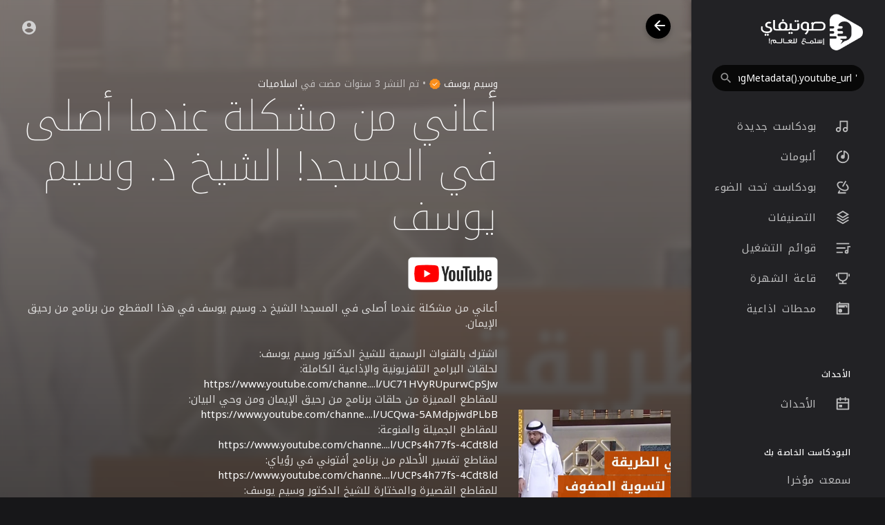

--- FILE ---
content_type: text/html; charset=utf-8
request_url: https://www.google.com/recaptcha/api2/anchor?ar=1&k=6LeK8eMUAAAAAB9vvlQPn6DQTrKtPUIgfuB4Dkpa&co=aHR0cHM6Ly9zYXd0aWZ5LmNvbTo0NDM.&hl=en&v=PoyoqOPhxBO7pBk68S4YbpHZ&size=normal&anchor-ms=20000&execute-ms=30000&cb=h3mg89x4a39g
body_size: 49395
content:
<!DOCTYPE HTML><html dir="ltr" lang="en"><head><meta http-equiv="Content-Type" content="text/html; charset=UTF-8">
<meta http-equiv="X-UA-Compatible" content="IE=edge">
<title>reCAPTCHA</title>
<style type="text/css">
/* cyrillic-ext */
@font-face {
  font-family: 'Roboto';
  font-style: normal;
  font-weight: 400;
  font-stretch: 100%;
  src: url(//fonts.gstatic.com/s/roboto/v48/KFO7CnqEu92Fr1ME7kSn66aGLdTylUAMa3GUBHMdazTgWw.woff2) format('woff2');
  unicode-range: U+0460-052F, U+1C80-1C8A, U+20B4, U+2DE0-2DFF, U+A640-A69F, U+FE2E-FE2F;
}
/* cyrillic */
@font-face {
  font-family: 'Roboto';
  font-style: normal;
  font-weight: 400;
  font-stretch: 100%;
  src: url(//fonts.gstatic.com/s/roboto/v48/KFO7CnqEu92Fr1ME7kSn66aGLdTylUAMa3iUBHMdazTgWw.woff2) format('woff2');
  unicode-range: U+0301, U+0400-045F, U+0490-0491, U+04B0-04B1, U+2116;
}
/* greek-ext */
@font-face {
  font-family: 'Roboto';
  font-style: normal;
  font-weight: 400;
  font-stretch: 100%;
  src: url(//fonts.gstatic.com/s/roboto/v48/KFO7CnqEu92Fr1ME7kSn66aGLdTylUAMa3CUBHMdazTgWw.woff2) format('woff2');
  unicode-range: U+1F00-1FFF;
}
/* greek */
@font-face {
  font-family: 'Roboto';
  font-style: normal;
  font-weight: 400;
  font-stretch: 100%;
  src: url(//fonts.gstatic.com/s/roboto/v48/KFO7CnqEu92Fr1ME7kSn66aGLdTylUAMa3-UBHMdazTgWw.woff2) format('woff2');
  unicode-range: U+0370-0377, U+037A-037F, U+0384-038A, U+038C, U+038E-03A1, U+03A3-03FF;
}
/* math */
@font-face {
  font-family: 'Roboto';
  font-style: normal;
  font-weight: 400;
  font-stretch: 100%;
  src: url(//fonts.gstatic.com/s/roboto/v48/KFO7CnqEu92Fr1ME7kSn66aGLdTylUAMawCUBHMdazTgWw.woff2) format('woff2');
  unicode-range: U+0302-0303, U+0305, U+0307-0308, U+0310, U+0312, U+0315, U+031A, U+0326-0327, U+032C, U+032F-0330, U+0332-0333, U+0338, U+033A, U+0346, U+034D, U+0391-03A1, U+03A3-03A9, U+03B1-03C9, U+03D1, U+03D5-03D6, U+03F0-03F1, U+03F4-03F5, U+2016-2017, U+2034-2038, U+203C, U+2040, U+2043, U+2047, U+2050, U+2057, U+205F, U+2070-2071, U+2074-208E, U+2090-209C, U+20D0-20DC, U+20E1, U+20E5-20EF, U+2100-2112, U+2114-2115, U+2117-2121, U+2123-214F, U+2190, U+2192, U+2194-21AE, U+21B0-21E5, U+21F1-21F2, U+21F4-2211, U+2213-2214, U+2216-22FF, U+2308-230B, U+2310, U+2319, U+231C-2321, U+2336-237A, U+237C, U+2395, U+239B-23B7, U+23D0, U+23DC-23E1, U+2474-2475, U+25AF, U+25B3, U+25B7, U+25BD, U+25C1, U+25CA, U+25CC, U+25FB, U+266D-266F, U+27C0-27FF, U+2900-2AFF, U+2B0E-2B11, U+2B30-2B4C, U+2BFE, U+3030, U+FF5B, U+FF5D, U+1D400-1D7FF, U+1EE00-1EEFF;
}
/* symbols */
@font-face {
  font-family: 'Roboto';
  font-style: normal;
  font-weight: 400;
  font-stretch: 100%;
  src: url(//fonts.gstatic.com/s/roboto/v48/KFO7CnqEu92Fr1ME7kSn66aGLdTylUAMaxKUBHMdazTgWw.woff2) format('woff2');
  unicode-range: U+0001-000C, U+000E-001F, U+007F-009F, U+20DD-20E0, U+20E2-20E4, U+2150-218F, U+2190, U+2192, U+2194-2199, U+21AF, U+21E6-21F0, U+21F3, U+2218-2219, U+2299, U+22C4-22C6, U+2300-243F, U+2440-244A, U+2460-24FF, U+25A0-27BF, U+2800-28FF, U+2921-2922, U+2981, U+29BF, U+29EB, U+2B00-2BFF, U+4DC0-4DFF, U+FFF9-FFFB, U+10140-1018E, U+10190-1019C, U+101A0, U+101D0-101FD, U+102E0-102FB, U+10E60-10E7E, U+1D2C0-1D2D3, U+1D2E0-1D37F, U+1F000-1F0FF, U+1F100-1F1AD, U+1F1E6-1F1FF, U+1F30D-1F30F, U+1F315, U+1F31C, U+1F31E, U+1F320-1F32C, U+1F336, U+1F378, U+1F37D, U+1F382, U+1F393-1F39F, U+1F3A7-1F3A8, U+1F3AC-1F3AF, U+1F3C2, U+1F3C4-1F3C6, U+1F3CA-1F3CE, U+1F3D4-1F3E0, U+1F3ED, U+1F3F1-1F3F3, U+1F3F5-1F3F7, U+1F408, U+1F415, U+1F41F, U+1F426, U+1F43F, U+1F441-1F442, U+1F444, U+1F446-1F449, U+1F44C-1F44E, U+1F453, U+1F46A, U+1F47D, U+1F4A3, U+1F4B0, U+1F4B3, U+1F4B9, U+1F4BB, U+1F4BF, U+1F4C8-1F4CB, U+1F4D6, U+1F4DA, U+1F4DF, U+1F4E3-1F4E6, U+1F4EA-1F4ED, U+1F4F7, U+1F4F9-1F4FB, U+1F4FD-1F4FE, U+1F503, U+1F507-1F50B, U+1F50D, U+1F512-1F513, U+1F53E-1F54A, U+1F54F-1F5FA, U+1F610, U+1F650-1F67F, U+1F687, U+1F68D, U+1F691, U+1F694, U+1F698, U+1F6AD, U+1F6B2, U+1F6B9-1F6BA, U+1F6BC, U+1F6C6-1F6CF, U+1F6D3-1F6D7, U+1F6E0-1F6EA, U+1F6F0-1F6F3, U+1F6F7-1F6FC, U+1F700-1F7FF, U+1F800-1F80B, U+1F810-1F847, U+1F850-1F859, U+1F860-1F887, U+1F890-1F8AD, U+1F8B0-1F8BB, U+1F8C0-1F8C1, U+1F900-1F90B, U+1F93B, U+1F946, U+1F984, U+1F996, U+1F9E9, U+1FA00-1FA6F, U+1FA70-1FA7C, U+1FA80-1FA89, U+1FA8F-1FAC6, U+1FACE-1FADC, U+1FADF-1FAE9, U+1FAF0-1FAF8, U+1FB00-1FBFF;
}
/* vietnamese */
@font-face {
  font-family: 'Roboto';
  font-style: normal;
  font-weight: 400;
  font-stretch: 100%;
  src: url(//fonts.gstatic.com/s/roboto/v48/KFO7CnqEu92Fr1ME7kSn66aGLdTylUAMa3OUBHMdazTgWw.woff2) format('woff2');
  unicode-range: U+0102-0103, U+0110-0111, U+0128-0129, U+0168-0169, U+01A0-01A1, U+01AF-01B0, U+0300-0301, U+0303-0304, U+0308-0309, U+0323, U+0329, U+1EA0-1EF9, U+20AB;
}
/* latin-ext */
@font-face {
  font-family: 'Roboto';
  font-style: normal;
  font-weight: 400;
  font-stretch: 100%;
  src: url(//fonts.gstatic.com/s/roboto/v48/KFO7CnqEu92Fr1ME7kSn66aGLdTylUAMa3KUBHMdazTgWw.woff2) format('woff2');
  unicode-range: U+0100-02BA, U+02BD-02C5, U+02C7-02CC, U+02CE-02D7, U+02DD-02FF, U+0304, U+0308, U+0329, U+1D00-1DBF, U+1E00-1E9F, U+1EF2-1EFF, U+2020, U+20A0-20AB, U+20AD-20C0, U+2113, U+2C60-2C7F, U+A720-A7FF;
}
/* latin */
@font-face {
  font-family: 'Roboto';
  font-style: normal;
  font-weight: 400;
  font-stretch: 100%;
  src: url(//fonts.gstatic.com/s/roboto/v48/KFO7CnqEu92Fr1ME7kSn66aGLdTylUAMa3yUBHMdazQ.woff2) format('woff2');
  unicode-range: U+0000-00FF, U+0131, U+0152-0153, U+02BB-02BC, U+02C6, U+02DA, U+02DC, U+0304, U+0308, U+0329, U+2000-206F, U+20AC, U+2122, U+2191, U+2193, U+2212, U+2215, U+FEFF, U+FFFD;
}
/* cyrillic-ext */
@font-face {
  font-family: 'Roboto';
  font-style: normal;
  font-weight: 500;
  font-stretch: 100%;
  src: url(//fonts.gstatic.com/s/roboto/v48/KFO7CnqEu92Fr1ME7kSn66aGLdTylUAMa3GUBHMdazTgWw.woff2) format('woff2');
  unicode-range: U+0460-052F, U+1C80-1C8A, U+20B4, U+2DE0-2DFF, U+A640-A69F, U+FE2E-FE2F;
}
/* cyrillic */
@font-face {
  font-family: 'Roboto';
  font-style: normal;
  font-weight: 500;
  font-stretch: 100%;
  src: url(//fonts.gstatic.com/s/roboto/v48/KFO7CnqEu92Fr1ME7kSn66aGLdTylUAMa3iUBHMdazTgWw.woff2) format('woff2');
  unicode-range: U+0301, U+0400-045F, U+0490-0491, U+04B0-04B1, U+2116;
}
/* greek-ext */
@font-face {
  font-family: 'Roboto';
  font-style: normal;
  font-weight: 500;
  font-stretch: 100%;
  src: url(//fonts.gstatic.com/s/roboto/v48/KFO7CnqEu92Fr1ME7kSn66aGLdTylUAMa3CUBHMdazTgWw.woff2) format('woff2');
  unicode-range: U+1F00-1FFF;
}
/* greek */
@font-face {
  font-family: 'Roboto';
  font-style: normal;
  font-weight: 500;
  font-stretch: 100%;
  src: url(//fonts.gstatic.com/s/roboto/v48/KFO7CnqEu92Fr1ME7kSn66aGLdTylUAMa3-UBHMdazTgWw.woff2) format('woff2');
  unicode-range: U+0370-0377, U+037A-037F, U+0384-038A, U+038C, U+038E-03A1, U+03A3-03FF;
}
/* math */
@font-face {
  font-family: 'Roboto';
  font-style: normal;
  font-weight: 500;
  font-stretch: 100%;
  src: url(//fonts.gstatic.com/s/roboto/v48/KFO7CnqEu92Fr1ME7kSn66aGLdTylUAMawCUBHMdazTgWw.woff2) format('woff2');
  unicode-range: U+0302-0303, U+0305, U+0307-0308, U+0310, U+0312, U+0315, U+031A, U+0326-0327, U+032C, U+032F-0330, U+0332-0333, U+0338, U+033A, U+0346, U+034D, U+0391-03A1, U+03A3-03A9, U+03B1-03C9, U+03D1, U+03D5-03D6, U+03F0-03F1, U+03F4-03F5, U+2016-2017, U+2034-2038, U+203C, U+2040, U+2043, U+2047, U+2050, U+2057, U+205F, U+2070-2071, U+2074-208E, U+2090-209C, U+20D0-20DC, U+20E1, U+20E5-20EF, U+2100-2112, U+2114-2115, U+2117-2121, U+2123-214F, U+2190, U+2192, U+2194-21AE, U+21B0-21E5, U+21F1-21F2, U+21F4-2211, U+2213-2214, U+2216-22FF, U+2308-230B, U+2310, U+2319, U+231C-2321, U+2336-237A, U+237C, U+2395, U+239B-23B7, U+23D0, U+23DC-23E1, U+2474-2475, U+25AF, U+25B3, U+25B7, U+25BD, U+25C1, U+25CA, U+25CC, U+25FB, U+266D-266F, U+27C0-27FF, U+2900-2AFF, U+2B0E-2B11, U+2B30-2B4C, U+2BFE, U+3030, U+FF5B, U+FF5D, U+1D400-1D7FF, U+1EE00-1EEFF;
}
/* symbols */
@font-face {
  font-family: 'Roboto';
  font-style: normal;
  font-weight: 500;
  font-stretch: 100%;
  src: url(//fonts.gstatic.com/s/roboto/v48/KFO7CnqEu92Fr1ME7kSn66aGLdTylUAMaxKUBHMdazTgWw.woff2) format('woff2');
  unicode-range: U+0001-000C, U+000E-001F, U+007F-009F, U+20DD-20E0, U+20E2-20E4, U+2150-218F, U+2190, U+2192, U+2194-2199, U+21AF, U+21E6-21F0, U+21F3, U+2218-2219, U+2299, U+22C4-22C6, U+2300-243F, U+2440-244A, U+2460-24FF, U+25A0-27BF, U+2800-28FF, U+2921-2922, U+2981, U+29BF, U+29EB, U+2B00-2BFF, U+4DC0-4DFF, U+FFF9-FFFB, U+10140-1018E, U+10190-1019C, U+101A0, U+101D0-101FD, U+102E0-102FB, U+10E60-10E7E, U+1D2C0-1D2D3, U+1D2E0-1D37F, U+1F000-1F0FF, U+1F100-1F1AD, U+1F1E6-1F1FF, U+1F30D-1F30F, U+1F315, U+1F31C, U+1F31E, U+1F320-1F32C, U+1F336, U+1F378, U+1F37D, U+1F382, U+1F393-1F39F, U+1F3A7-1F3A8, U+1F3AC-1F3AF, U+1F3C2, U+1F3C4-1F3C6, U+1F3CA-1F3CE, U+1F3D4-1F3E0, U+1F3ED, U+1F3F1-1F3F3, U+1F3F5-1F3F7, U+1F408, U+1F415, U+1F41F, U+1F426, U+1F43F, U+1F441-1F442, U+1F444, U+1F446-1F449, U+1F44C-1F44E, U+1F453, U+1F46A, U+1F47D, U+1F4A3, U+1F4B0, U+1F4B3, U+1F4B9, U+1F4BB, U+1F4BF, U+1F4C8-1F4CB, U+1F4D6, U+1F4DA, U+1F4DF, U+1F4E3-1F4E6, U+1F4EA-1F4ED, U+1F4F7, U+1F4F9-1F4FB, U+1F4FD-1F4FE, U+1F503, U+1F507-1F50B, U+1F50D, U+1F512-1F513, U+1F53E-1F54A, U+1F54F-1F5FA, U+1F610, U+1F650-1F67F, U+1F687, U+1F68D, U+1F691, U+1F694, U+1F698, U+1F6AD, U+1F6B2, U+1F6B9-1F6BA, U+1F6BC, U+1F6C6-1F6CF, U+1F6D3-1F6D7, U+1F6E0-1F6EA, U+1F6F0-1F6F3, U+1F6F7-1F6FC, U+1F700-1F7FF, U+1F800-1F80B, U+1F810-1F847, U+1F850-1F859, U+1F860-1F887, U+1F890-1F8AD, U+1F8B0-1F8BB, U+1F8C0-1F8C1, U+1F900-1F90B, U+1F93B, U+1F946, U+1F984, U+1F996, U+1F9E9, U+1FA00-1FA6F, U+1FA70-1FA7C, U+1FA80-1FA89, U+1FA8F-1FAC6, U+1FACE-1FADC, U+1FADF-1FAE9, U+1FAF0-1FAF8, U+1FB00-1FBFF;
}
/* vietnamese */
@font-face {
  font-family: 'Roboto';
  font-style: normal;
  font-weight: 500;
  font-stretch: 100%;
  src: url(//fonts.gstatic.com/s/roboto/v48/KFO7CnqEu92Fr1ME7kSn66aGLdTylUAMa3OUBHMdazTgWw.woff2) format('woff2');
  unicode-range: U+0102-0103, U+0110-0111, U+0128-0129, U+0168-0169, U+01A0-01A1, U+01AF-01B0, U+0300-0301, U+0303-0304, U+0308-0309, U+0323, U+0329, U+1EA0-1EF9, U+20AB;
}
/* latin-ext */
@font-face {
  font-family: 'Roboto';
  font-style: normal;
  font-weight: 500;
  font-stretch: 100%;
  src: url(//fonts.gstatic.com/s/roboto/v48/KFO7CnqEu92Fr1ME7kSn66aGLdTylUAMa3KUBHMdazTgWw.woff2) format('woff2');
  unicode-range: U+0100-02BA, U+02BD-02C5, U+02C7-02CC, U+02CE-02D7, U+02DD-02FF, U+0304, U+0308, U+0329, U+1D00-1DBF, U+1E00-1E9F, U+1EF2-1EFF, U+2020, U+20A0-20AB, U+20AD-20C0, U+2113, U+2C60-2C7F, U+A720-A7FF;
}
/* latin */
@font-face {
  font-family: 'Roboto';
  font-style: normal;
  font-weight: 500;
  font-stretch: 100%;
  src: url(//fonts.gstatic.com/s/roboto/v48/KFO7CnqEu92Fr1ME7kSn66aGLdTylUAMa3yUBHMdazQ.woff2) format('woff2');
  unicode-range: U+0000-00FF, U+0131, U+0152-0153, U+02BB-02BC, U+02C6, U+02DA, U+02DC, U+0304, U+0308, U+0329, U+2000-206F, U+20AC, U+2122, U+2191, U+2193, U+2212, U+2215, U+FEFF, U+FFFD;
}
/* cyrillic-ext */
@font-face {
  font-family: 'Roboto';
  font-style: normal;
  font-weight: 900;
  font-stretch: 100%;
  src: url(//fonts.gstatic.com/s/roboto/v48/KFO7CnqEu92Fr1ME7kSn66aGLdTylUAMa3GUBHMdazTgWw.woff2) format('woff2');
  unicode-range: U+0460-052F, U+1C80-1C8A, U+20B4, U+2DE0-2DFF, U+A640-A69F, U+FE2E-FE2F;
}
/* cyrillic */
@font-face {
  font-family: 'Roboto';
  font-style: normal;
  font-weight: 900;
  font-stretch: 100%;
  src: url(//fonts.gstatic.com/s/roboto/v48/KFO7CnqEu92Fr1ME7kSn66aGLdTylUAMa3iUBHMdazTgWw.woff2) format('woff2');
  unicode-range: U+0301, U+0400-045F, U+0490-0491, U+04B0-04B1, U+2116;
}
/* greek-ext */
@font-face {
  font-family: 'Roboto';
  font-style: normal;
  font-weight: 900;
  font-stretch: 100%;
  src: url(//fonts.gstatic.com/s/roboto/v48/KFO7CnqEu92Fr1ME7kSn66aGLdTylUAMa3CUBHMdazTgWw.woff2) format('woff2');
  unicode-range: U+1F00-1FFF;
}
/* greek */
@font-face {
  font-family: 'Roboto';
  font-style: normal;
  font-weight: 900;
  font-stretch: 100%;
  src: url(//fonts.gstatic.com/s/roboto/v48/KFO7CnqEu92Fr1ME7kSn66aGLdTylUAMa3-UBHMdazTgWw.woff2) format('woff2');
  unicode-range: U+0370-0377, U+037A-037F, U+0384-038A, U+038C, U+038E-03A1, U+03A3-03FF;
}
/* math */
@font-face {
  font-family: 'Roboto';
  font-style: normal;
  font-weight: 900;
  font-stretch: 100%;
  src: url(//fonts.gstatic.com/s/roboto/v48/KFO7CnqEu92Fr1ME7kSn66aGLdTylUAMawCUBHMdazTgWw.woff2) format('woff2');
  unicode-range: U+0302-0303, U+0305, U+0307-0308, U+0310, U+0312, U+0315, U+031A, U+0326-0327, U+032C, U+032F-0330, U+0332-0333, U+0338, U+033A, U+0346, U+034D, U+0391-03A1, U+03A3-03A9, U+03B1-03C9, U+03D1, U+03D5-03D6, U+03F0-03F1, U+03F4-03F5, U+2016-2017, U+2034-2038, U+203C, U+2040, U+2043, U+2047, U+2050, U+2057, U+205F, U+2070-2071, U+2074-208E, U+2090-209C, U+20D0-20DC, U+20E1, U+20E5-20EF, U+2100-2112, U+2114-2115, U+2117-2121, U+2123-214F, U+2190, U+2192, U+2194-21AE, U+21B0-21E5, U+21F1-21F2, U+21F4-2211, U+2213-2214, U+2216-22FF, U+2308-230B, U+2310, U+2319, U+231C-2321, U+2336-237A, U+237C, U+2395, U+239B-23B7, U+23D0, U+23DC-23E1, U+2474-2475, U+25AF, U+25B3, U+25B7, U+25BD, U+25C1, U+25CA, U+25CC, U+25FB, U+266D-266F, U+27C0-27FF, U+2900-2AFF, U+2B0E-2B11, U+2B30-2B4C, U+2BFE, U+3030, U+FF5B, U+FF5D, U+1D400-1D7FF, U+1EE00-1EEFF;
}
/* symbols */
@font-face {
  font-family: 'Roboto';
  font-style: normal;
  font-weight: 900;
  font-stretch: 100%;
  src: url(//fonts.gstatic.com/s/roboto/v48/KFO7CnqEu92Fr1ME7kSn66aGLdTylUAMaxKUBHMdazTgWw.woff2) format('woff2');
  unicode-range: U+0001-000C, U+000E-001F, U+007F-009F, U+20DD-20E0, U+20E2-20E4, U+2150-218F, U+2190, U+2192, U+2194-2199, U+21AF, U+21E6-21F0, U+21F3, U+2218-2219, U+2299, U+22C4-22C6, U+2300-243F, U+2440-244A, U+2460-24FF, U+25A0-27BF, U+2800-28FF, U+2921-2922, U+2981, U+29BF, U+29EB, U+2B00-2BFF, U+4DC0-4DFF, U+FFF9-FFFB, U+10140-1018E, U+10190-1019C, U+101A0, U+101D0-101FD, U+102E0-102FB, U+10E60-10E7E, U+1D2C0-1D2D3, U+1D2E0-1D37F, U+1F000-1F0FF, U+1F100-1F1AD, U+1F1E6-1F1FF, U+1F30D-1F30F, U+1F315, U+1F31C, U+1F31E, U+1F320-1F32C, U+1F336, U+1F378, U+1F37D, U+1F382, U+1F393-1F39F, U+1F3A7-1F3A8, U+1F3AC-1F3AF, U+1F3C2, U+1F3C4-1F3C6, U+1F3CA-1F3CE, U+1F3D4-1F3E0, U+1F3ED, U+1F3F1-1F3F3, U+1F3F5-1F3F7, U+1F408, U+1F415, U+1F41F, U+1F426, U+1F43F, U+1F441-1F442, U+1F444, U+1F446-1F449, U+1F44C-1F44E, U+1F453, U+1F46A, U+1F47D, U+1F4A3, U+1F4B0, U+1F4B3, U+1F4B9, U+1F4BB, U+1F4BF, U+1F4C8-1F4CB, U+1F4D6, U+1F4DA, U+1F4DF, U+1F4E3-1F4E6, U+1F4EA-1F4ED, U+1F4F7, U+1F4F9-1F4FB, U+1F4FD-1F4FE, U+1F503, U+1F507-1F50B, U+1F50D, U+1F512-1F513, U+1F53E-1F54A, U+1F54F-1F5FA, U+1F610, U+1F650-1F67F, U+1F687, U+1F68D, U+1F691, U+1F694, U+1F698, U+1F6AD, U+1F6B2, U+1F6B9-1F6BA, U+1F6BC, U+1F6C6-1F6CF, U+1F6D3-1F6D7, U+1F6E0-1F6EA, U+1F6F0-1F6F3, U+1F6F7-1F6FC, U+1F700-1F7FF, U+1F800-1F80B, U+1F810-1F847, U+1F850-1F859, U+1F860-1F887, U+1F890-1F8AD, U+1F8B0-1F8BB, U+1F8C0-1F8C1, U+1F900-1F90B, U+1F93B, U+1F946, U+1F984, U+1F996, U+1F9E9, U+1FA00-1FA6F, U+1FA70-1FA7C, U+1FA80-1FA89, U+1FA8F-1FAC6, U+1FACE-1FADC, U+1FADF-1FAE9, U+1FAF0-1FAF8, U+1FB00-1FBFF;
}
/* vietnamese */
@font-face {
  font-family: 'Roboto';
  font-style: normal;
  font-weight: 900;
  font-stretch: 100%;
  src: url(//fonts.gstatic.com/s/roboto/v48/KFO7CnqEu92Fr1ME7kSn66aGLdTylUAMa3OUBHMdazTgWw.woff2) format('woff2');
  unicode-range: U+0102-0103, U+0110-0111, U+0128-0129, U+0168-0169, U+01A0-01A1, U+01AF-01B0, U+0300-0301, U+0303-0304, U+0308-0309, U+0323, U+0329, U+1EA0-1EF9, U+20AB;
}
/* latin-ext */
@font-face {
  font-family: 'Roboto';
  font-style: normal;
  font-weight: 900;
  font-stretch: 100%;
  src: url(//fonts.gstatic.com/s/roboto/v48/KFO7CnqEu92Fr1ME7kSn66aGLdTylUAMa3KUBHMdazTgWw.woff2) format('woff2');
  unicode-range: U+0100-02BA, U+02BD-02C5, U+02C7-02CC, U+02CE-02D7, U+02DD-02FF, U+0304, U+0308, U+0329, U+1D00-1DBF, U+1E00-1E9F, U+1EF2-1EFF, U+2020, U+20A0-20AB, U+20AD-20C0, U+2113, U+2C60-2C7F, U+A720-A7FF;
}
/* latin */
@font-face {
  font-family: 'Roboto';
  font-style: normal;
  font-weight: 900;
  font-stretch: 100%;
  src: url(//fonts.gstatic.com/s/roboto/v48/KFO7CnqEu92Fr1ME7kSn66aGLdTylUAMa3yUBHMdazQ.woff2) format('woff2');
  unicode-range: U+0000-00FF, U+0131, U+0152-0153, U+02BB-02BC, U+02C6, U+02DA, U+02DC, U+0304, U+0308, U+0329, U+2000-206F, U+20AC, U+2122, U+2191, U+2193, U+2212, U+2215, U+FEFF, U+FFFD;
}

</style>
<link rel="stylesheet" type="text/css" href="https://www.gstatic.com/recaptcha/releases/PoyoqOPhxBO7pBk68S4YbpHZ/styles__ltr.css">
<script nonce="iCvYBf-4UNezHldbioLYJA" type="text/javascript">window['__recaptcha_api'] = 'https://www.google.com/recaptcha/api2/';</script>
<script type="text/javascript" src="https://www.gstatic.com/recaptcha/releases/PoyoqOPhxBO7pBk68S4YbpHZ/recaptcha__en.js" nonce="iCvYBf-4UNezHldbioLYJA">
      
    </script></head>
<body><div id="rc-anchor-alert" class="rc-anchor-alert"></div>
<input type="hidden" id="recaptcha-token" value="[base64]">
<script type="text/javascript" nonce="iCvYBf-4UNezHldbioLYJA">
      recaptcha.anchor.Main.init("[\x22ainput\x22,[\x22bgdata\x22,\x22\x22,\[base64]/[base64]/[base64]/[base64]/[base64]/UltsKytdPUU6KEU8MjA0OD9SW2wrK109RT4+NnwxOTI6KChFJjY0NTEyKT09NTUyOTYmJk0rMTxjLmxlbmd0aCYmKGMuY2hhckNvZGVBdChNKzEpJjY0NTEyKT09NTYzMjA/[base64]/[base64]/[base64]/[base64]/[base64]/[base64]/[base64]\x22,\[base64]\\u003d\\u003d\x22,\[base64]/DisODw7hjwpRcFcOoR8KqKxjCr8KGw5d5E8KUw5BrwpzCnibDisOOPxjCvFQ2bTPCsMO6bMK4w70Pw5bDhcOdw5HCl8KXN8OZwpBqw7DCpDnCo8OgwpPDmMKrwrxzwqx/XW1Bwoc7NsOmKMOVwrs9w6HCv8OKw6wAASvCj8Opw4vCtA7DhMK3B8Obw5LDncOuw4TDpsKpw67DjhMxO0kcEcOvYQrDtDDCnmQgQlAEaMOCw5XDo8KDY8K+w7wLE8KVP8KZwqAjwqolfMKBw6Akwp7CrFA8QXM+wq/CrXzDn8K6JXjCgsKEwqE5wqnCqR/[base64]/PEpkw73CsCQ/bcOLwr0awozCkcKUAGRow63DmglOwo7DkxlyC13CmlXDl8OGc28Jw4LDrcO2w5YGwovDmUzCrlDCr0bDrnIRKyLCmMKpw7RPdMKMTjJZw4Uiw4cGw7fDnycyMMO7w5DDjMKqwqjDjcKAO8O2JsOfKcOnR8KYNMK/[base64]/[base64]/CgQMEcsOqwp/DnU4uFmo/w5jDhsOQCMOgw7XCoyklEMKAWHjCtFjDvm4/[base64]/[base64]/[base64]/ClsOiaiY+w6Mtw4h4wpcZBcKJcMKkLXHCvMK6CcOPUXFGXMONw7ASw4laMsK/Xnk5wrnCim0uJMKgIk/Dp07Di8Krw4zCuUVpScKdJ8KDKFfDicOWABvCvsOfSUfCjsKdYl7DicKCeFvCnBXDoSjCjDnDsE/DiBEswrTCssOGV8KRw5w/wod7w4PDuMORBHpPJxxZwpzDk8K5w5YBwq3CmGzCmD8oA0HCp8OHXhnDmcKcBl/[base64]/DrCY2SnHCqMK8T8OAwobCgggow7UdwoIZwrvDvGBYwoDDlsK4w41dwrrCsMK7w7UrRsOxw5zDuD8qT8KyK8OVEgMTw6dsUGfDu8KzYsKJwqILQMKlYFHDgmDCqsOpwo/CvsKywp9OJcKIa8K4wqXDksK+wqpmw7vDhEjCs8KEwocQSjh3Ek0sw5bCpMOac8KbfcOyZhzCtX/Cm8Kmw50jwq0qN8O1Wxtpw5zCisKIbitMcwDDlsOJOFnChGtxQ8KjBMK9QVgQw4DDsMKcwr/CvxMcBsOhw4/CmcKZwr83w5Iuw4NgwrzDkMOGYMK/[base64]/fAkqw73CrFRUYnTCrcKmwr7DtMO0w6rDh8Kjw4fDs8ODwp1eVWfClsK9FXN/OMOEw59dw5DDmcKGwqbCu1vDisK5wqrCrsKPwogzPsKDLHfDlsKnYMK0UMOZw6/DuS1LwoxPwqEBfsKhIxPDpMK+w6TCvV3DpcOywpHChsO7QBEvw73CkcKVwq/Di2pYw6ZGRcKGw7oeJcOUwoosw6JXX2dnfVvDljlZfn9tw617w6/Dp8KuwovDgzNkwr10wpYWElICwozDt8OrecKOW8OhUcKgKXYcwrwlw5vCgQPCjgXClXItBcKCwq5tKcOmwqpowqvDok7DvUEUwo/DnMKVw6bCjcOaKsOiwo/[base64]/DmcO/N2xDaHIhwr/[base64]/[base64]/DtMKvwo8ZfB3CvDdUw4HChGIBI2DDuF5qTsOqwqxlFsODWytyw6XCs8Krw77DmsOLw7nDvnTDtsOMwrTDjUfDkMOxw7bCh8K6w7J7LznDgsKGw6zDi8OdADQeBirDu8OCw5MiXcOBU8Oaw5ZnV8KtwoRiwrLDocObw53DgMKBwovCgCDDhgHCpwPDp8OCfsK/VsOATMOiwonDpcOBBGvCiGA0w6AGwphGw4fClcK3w7puwrLCnl0NXEIdwoY3w4/[base64]/CjiYwwqthSsKadcO6B8KBAcOJRQbDt8OXwosjIxHDrSV8w5jCphFQw5FuTWJKw5gXw75Fw5jCksKsacKpcBJQw7onNMKDwo7ChMOLb3/[base64]/CrcK1wrMawrXDtsK0OcOaw5lDw7diTSk3fAcewpvCvcOfMS3CrsObdcKACsOfDS7Cs8KywpfDrX1vbAXCisONAcOvwo05HBHDqllRwpDDujLCn3jDmMOWE8OFbUbCnxPCnBfDl8Onw6PCrcOVwqbDkiRzwqLDj8KfPMOmw7lLGcKZeMKvw789J8KLwqtKJcKEw7/CsR8XOD7CnsOwYh9Qw60Tw7bDg8KgMcK5w6Bfw4rCv8OAEHUpDsKeH8OqwoHDqkXCusKIw7nCjMO+AsOWw4bDuMKUFA/CgcKYEMKJwqNbCh8pHcOUwoNCA8KtwqjChzfClMKbABTCiXnDpMKBUsOhwqfDncKEw7Myw7M5w4Ysw4QvwpvDhldJw6rDpcOrbHl7w5oqwo9Ew4Esw5EhL8K/wrXCpzgDK8K1LcKIw5TDgcKeZFHCq37DmsO3CMK+JUPCosO5w43DssOkGSXDkBolw6cqwpLDh3Nqwr4KHQ/Dm8KJKMOUwqTCqWdxwq4leCPCmALDohU1F8OWFjPDoxPDoU/DpsKBcsKXcF3Dn8OBBioRf8KIdRDCpcKHUMOHfsOhwrEbWQLDjMKbD8ONFcOnwqjDnMKkwqPDn2XCt0M/F8ONfEvDk8O/[base64]/CvlFeO8O3QMKKOVwlOADCjQI/[base64]/DhcKRw54dUS/DrsK7w5PDhcO5wptdHU7CihrChcKpJA5ODcOuIMK7w43Dt8K1FkgDwroJw5XCncOSdMK1AsKkwq8udgrDnn9RT8Opw41Yw4HDicO1UcKWwqzCsQd7eznDmsKHw4TDqh/DocKmTcO+BcOhGDnDtsOnwq/Du8OqwqbCs8KUJlzCsgFEwpV3YsKBH8K5eg3CuXcVeyZXwpfCuXUobTJZT8KVBcK+woY4wrliecOyYDPDiXfDj8KkV1HDsi5+XcKrwpzCqybDs8Klw7dGejbCoMOXwq/DsHArw4DDtHrDgsOEw4zCrwDDuF7DksKZw4FFXMO/GsKPwr1EV1XDgnkKNsKvwrwxwq3ClGPDjUnDscO0wp7Dlk7Cr8Kmw4zDtMKJE1xOF8Kpw4jCtMKuaH3DhFHCm8K0QD7Cl8KwUMK0wpvDtCDDo8Oew73ClTRSw7xdw5PCgMOuwpPCgUtZIzLDsFrCuMKNHsKRYxJfMlcRXMKQw5RNwr/[base64]/WMKJwowYwrfDtENCOBBGwo0Zw77CpcOlwovCt35FwqR2w4LDhGbDoMOfwrlAZsOLHRTCo0MncHnDisOGAMKMwpJ4THLDlhtPdcKYw7jCmMKbw53CksK1wpvDscOLEBrCmMKNU8Kiw7XCq0ceUsKDw6rCrMO4wq3CoFTDlMOYKBgNO8OoCMO5YBpHI8O6Bj/DkMO4HAlAw4ArXRZIwr/DnsKVw5nDsMKZHDlnwrlWwq45w7XCgB8nwoNdwr/CjsOtGcKww7DCr3DCocKHB0IWdMKBw7zCvVo9OhLDnkfCqAUSwpbDnsK/XRzDpQFhJ8OcwpvDmVHDs8OdwptDwo5bdkUseUhrw5TDhcKvwo1FOEDCpRjDjcKxw4bCjCvDssOxfhDCkMKvZsKYacKOworCnybCh8Kaw4DCt1nDpcOSw4TDtsOXw60Tw7Q1fcOCSi/[base64]/CicKzwqYbw7bCksOHwo0NLMObw54iwonDq0rCr8KGwpI/YcKYU0PDmcKWQlwVwo9za1XDvsKLw47DmsOjwrghecO7Hzk1wroqwqQ2woXCkHpbbsOcw6jCpsK8w67CocKLw5LDmB09w7/DkMO5w7klDcOkw5Qiw6LDtEXDhMKkwpTCoCQUw7liw7rCjDDChsO/[base64]/[base64]/S2gxwr3CmU4GKDAXwp3DpsKnacOqw6LDs8Oxwq/[base64]/W8Otw5XCpMOyw6bDrcO8w6tbdmTCtiQWMjAZw6FqGcOGw5lrwpIRwpzDvsOxN8KbDTPCgVnDuW/Cv8KzSUMLw5zCiMOVT0rDmGoQwpLCmMK3w7/[base64]/ClsK/[base64]/CrW98SCTDmBdXTzAbwqgmw7olbSvDq8K3wqvCtMOYTSJUw6UBIsKiw6VLwqpBUsKlw4HCnxwnwp1ewq/Dp3ZMw5BpwoDDij7DjGDCo8OTw6LCvMKaNsOzwozDgHMiwpQhwoJ9w41eacOEw7lvC0B0MAbDkm/CuMOjw6PDgDLCm8KLPgTDssK8w5LCqsOVw5rCmMK7wqgkw4Y2wrBLRxxOw5g5wrhRwrrDpwHCqmZqDzZowobDuAB0w47DisO/[base64]/DjQYdAcOQb8O/[base64]/GhXDj8K6wr/[base64]/[base64]/DlALCqcKKKsKHw41Fw5/CkBcHw6AkwojDv8O7SR9mw4dBaMKjEMO3Hx9dw6DDisKtZiBcwpvCplIKw6xbRsK2wp1hwoxGw4cGFcKvw7gRw7sEfgpWQsO3wroawrXCtV82blbDqwJlwq/DocKvw44+woTDrHNaSMKoasKCTF8Owokhw4/[base64]/w4RrLMK+GRjClMKvwrojEcK/eRbCicOHw7rDoMO4wqzDjC7CoFxFeg82wqHCqsOqP8K5VmNVBcOfw6xYw7zCvsOCwqDDs8O7wrrDi8KXU1rCglgHwoFLw5jDgsOXSzPCmg5BwoESw4LDlsOmw5TCsno3wq/CoTg8w7BONwfCksK1w6TDksOfVTsUTW5iw7XCicOcJAHDn0JewrPCvmVDwrXDscKhbU3CmzPCinnCpHvCtcO3Y8KewqsoPcKJecKvw5E6TMKHwqBEAMO5w6dlRVXDtMKIQsKiw7VWwpYcM8KqwqLCvMOpw5/DmMKhBSJRfFBtwo0LSkfCgj5kw4rCpTx1WELCmMKCMS16YyzCo8Kdw7kywrjCtnvDv0zCghrCksOvWF8LDA86GXwsQ8KHw4tVDRMjVsOAYcOYBMOZw448WVVkTzM4wqXCqsOqY344NQnDisKAw4A9w4rDmw5ww4s4QTUTT8KswrwgLcKTfUUUwrnCvcK/w7ITw4Qlw6kzHcOAw7PCtcO8B8ObSmB2wqPCgcK3w7/DokLDii7DgcKbacOwEnEIw6bDl8KIwoQAS3lqwpLDnFPCucKkVcKjw7tFSQ7DnCfCt3sRwptPDDdEw6RTw4PDvsKbHErCvFrCvsKcWRjCmnzDqMObwqhfwqnDiMOoDUTDhE85HA/Dh8OBw6jDisO6wpx1VsOJeMKtwoo7GzoeIsO6woQcwoVJNXlnDDQ5VcOAw78gLCcgXFjCnMOGE8K/wq7DqmPCvcKaHWXDrhjCtGwELcOnwrtQw6/DusOEw58qw6x5w7opEmU/[base64]/[base64]/QMOPKUnCogTCjMOJwq/CiwgmKsOPw5LCo8KlCXnDgsO7w40cwobDgcO/[base64]/CrgTCpcOAwqRMwrtcwqvCr17ChBUneBMFGMO7wr7DhsOkwpMeHHsEwogQHF3CmmxbeSJEw6NBwpQrIsKGY8K5a0HDrsKjNMOHX8KRXlLCmg9RA0UtwoVxw7EtCXd9MUFBwrjCh8OPC8KTw6zDoMOmLcKywrTCkW8jUsKgw6ECwop8cizDsn/CiMKpwp/CgsK3wq7DkXh+w6bDhUNZw6hiXEhOSMKUbsKGGMOMwprCgsKNwpXCiMKtJ2o1w5trIsODwojCjVkXacONW8OSUcOWwoTCisOmw5XDjGUoa8KuKsKDbFsPwrvCh8OILcK6RMKpZC86w5DCrjAFDSQRwobCuzzDp8O/w47DunzClsO3KSTChsKNHMKxwonCh08nb8KdLMODUsK7CcO5w5LCnFXDvMKsYH0owpRzAcOCM1sGI8KJMcOTw5LDi8KAw4/CtsOCAcK/dzJXw7fCrsKCw7h7wpLDom3Ck8K4wq3CqFHCtAvDqlwKw57CsVBtwoPCrwvDg2NkwqnCpVjDgsOWU13CqMORwpJZVsKfO2Y9PMKfw61iw5LDnsK0w4bCihkGccO4w53DqMKXwrhjwpshQcKzSkrDvV/CjMKJwp/DmsKbwohHwpjDrlrClhzCosKDw7VkQmpmdWLChm/DmF3CrsKhw57CicOMAMO7fcOVwpUVL8K9wpdZw6UnwoYEwppIPMOxw6rCnTvClsKhRXU/B8KRwovDpg8Lwp4qZcK2GsO3UxnCs1pSBGPCtW1hw6ZeVcKbEsKBw4jDjnLClxbDisK/JsOlwrbDonrCjVzCsxLDvTVbeMKbwqDChxggwr9Gw5HCiGpbK1ofNiNQwqjDkznDtcOZezfDvcOEGx9kwp9+w7FWwpwjwpHDlnRKwqHDhB/DnMOSPE7Ds3wtwrjCog4NAV/CvGYmdsOyTFjCh3ESw5rDqcO1wocccWvCglMIJcKZFMO/wq/DoQvCowDCi8OmQMKww4nCmsOmwqZOGwTDsMKjRMK+w6JAK8OEw6VmwrXCi8KlIcKRw5VXw7o4YsO7a0/[base64]/CtsKQcMKLwoVxbsK+w44SOMKCw6tENS7CinnCtDvCl8KSVcOUw7HDkDRgw4Y3w5EWwr8Zw70Gw7Q8wrUFwpDCpgbDiBbDgxjCnHhjwoljbcK1wp9MAiNZWwwOw40zwrQcw7LCmmxvMcKjesKXAMO8w7rDnSdHScKqw7jCi8K0w4rDiMKAw4vDlSV+wqs/[base64]/CgsK8LCJrw6sFw7/[base64]/w47DucOnHTA/[base64]/L1gwYyJJGMOjwrAzGw3CkcOxfMOYOsKMwrjDmcOywrJ1bMKJMcKhYGRyS8O6AcKaJ8O/wrQ5KcKmwprDrMOmIyjDk2nCscORS8KUw5FAw7DDtsKlw5TCvMK0E2rDlcOmBXvDqsKDw7bCscKwRUTCvMKrfsKDwrR3wqfCm8K1dhrCon0mZMKEw53DvgzCpHhKamDDt8OreX3DulTCjMOoBgciCn/DlTzCjcKMUy7DuW/DhcObesO5w5g+w5jDhMOqwo9Sw6rDiTBawqzCmhrCrV7Dn8O/w55AUArCsMKGw7XDkQ/[base64]/Dt13DpGliwoPDksKmVcK/DiLDmcObw7x/[base64]/CijfCksKjAixeZT4kRcKdw7BdwpViDi/DmmZJw6HDkjtowozCtivDssOvVBtnwqIvaHoWw49zTsKPXMKxw5lENMOWIgTCuXxAEiTCk8OvOcKyVlIgThnDkcOONUPDr3PCjH7DvUMiwr3CvMOHUcOaw6vDtcKzw4LDn0wYw7nCuXbDvzLCmhxYw4c/w5DDkcOBwr/Dm8OtZMKsw5zDrcO4wrLDjXdUTU7Cn8KvScOjwoFZZlZsw6wJK1HDu8KCw5DDvMOSO3jCnj/[base64]/CqD/CsjAnfjVkwphuDsKuw6PCocKgwq3CvcKiw6shw5tPw6lww4wcw63Cjl/CrMKLKMKyfHxhbcKmw5JhT8K5CQdYUsOpbgDDlCQKwqAOc8KjMkTChwLChMKBMsONw4rDt37Dvg/[base64]/DrMOfPsKIw77CrcKGb8KYKMKvw6hRM1sVw4vCln3CusOBT2bDsE7CnUwYw6jDjgNpDsKFwrrCrUbCvzJow55VwofDkFfCpTLDslnDocKYDMKuw4QUcsKjZVbCvsKBw4PDnHNVOsOCwrrCvHnCm3NEZcKKVGvDnsK7WSzCiTjDpMKQH8OmwqpUWw3CjCfCqBJ8w5HCiH/DvcOIwpcjMRpwQjxmKT0MNMK7w44nYjfDsMOsw5DCjMOnw7DDmCHDjMKLw6rDoMO8w54WbFHDk24uw6fDusO6KsOsw5DDgjDDn2cxwpkhwrt3YMOnwqbDgMOmSy0yASTDhR5qwpvDhMK2w7ZKYUfDiG0SwoZoQsOgwp7DhTUSw6EgccKUw48cwoZxCjp1wrlOcAk/UAPDkcOkwoMHw4XCvQdXDsKKOsKCwqVOXQXCjzNbw4ooFcOzwoBMFFvDjsOUwp4/b284wqrCkHAOEHApwppqFMKBdsOKKF4KRsKkBRjDmzfCgwc3OiwDScOQw57Dr050w4x6AA0AwrJ9bm/CoA7DncOsalt8TsOrAcKFwqk5wq/Ct8KCUUJDw5jCqHxxwoEDCcKfWEgiTi4VRMKyw6/Dm8OjwqPCssOiwpRDwpJQFxDDssK/Nm7CnRIcwrc+V8Krwo7CvcK9w4/DpsOSw4Z2wr0tw7fCncKjCMKjwoXCq3NkSTDCg8O/w5Z4w5dlw4kHwrXDqi9PXxRaMHNMSsOeDMOjTMKBwqfCv8KIZcO+wo5Hwq1Xw4I4Ki/DrRUCfx/CkQ7CkcKdw6DDnFFUUsO1w4XCisKIAcOPw4/CuENAw5bCn3QHw4U6DMKJFBnCq0VTH8KlMMK0WcKow5kew5hXdMOewrzCq8OudwXDtcKbw7bDhcOlw4Ngw7B6aUJIwpXDgEJaLcOgeMKCbMOgw6YVRAHCr0srA2gAwr/DlMKywq9OSsKhcTZeOl0YPsO5DwMYPsKrXcKyLiQvBcOuwoHDv8Kvw5fDhMKNRSjCs8KuwqTCiW0Wwq9ew5vClxfDlyfDg8Okw6TDu3oJTDFIw45lfSLCv13DgUxsHQ9jNsKsK8KHwoLCvWcIaxzCgsKMw6TDrzLDpsK3w7PClBBmw48aX8KTW1hzScOGfsKjwr/Cnw7CpHAnLHfCt8KrGzVjeQZAw4vDicKSNcO0w5Nbwp0HHy4kfsK5G8Kew7zDiMOaFsKbwqFJwozDl3TCuMOWwonDkANIw7lAwr/[base64]/DssOkFcOiw69rw6giwrjCgcK2w4NJwobDvcKLD8OPw5VRw7MzOcOVfznCr1/CtX5Xw6rCjsKlOCbCl3c1HmLCl8K2csOQwpt4w7zDvsO/BihIL8OlMkVwasK5T3DDmhFjw6bCrTVEwqbCuC3DqgY7wrIjwpHDm8O/[base64]/CisOEwqVxw63DpMOXI3RQbcKGw759wprDjMO8F8Kqw7rCjcKXw4tlU35ywpTCrCnCnMOFwqfCoMK/MMOXwqrCt21Fw57CslgBwpnCnVQDwoQrwrjDtXAdwrA/w4jCrsOCfDPDsEzCqXTCqA88w4DDjW/Djj/DtmHCm8Orw5fCv3o1d8OPwo3Dg1R7wobDvUbCogXCq8KeXMKpWSvCksOtw6PDjnDDlRxwwq5twoHCtcKuE8KLWcOxU8OJwrF4w59Jwps1woYxw53DtXvCiMK+w7vCrMKzwofDusOswo4RPXDDvSRCw44zasO6wpR9f8ODTgUMwqdIwpRZwqfDo1/CnwPDulzCpzcCUl0uKcKJIDLChcO/[base64]/DpwXDuz/Dg8OGXWnChQBNwoFuw5/CrMKSDVNQw7gCw4DCsFvDqUzDkRHDv8K6fQfCrm4sMkYpw7B9w6HCjcOwTU5bw4EdX1g7RG4RBCLCusKqwrfDhArDqUtRDhBbw7fDrmvDsCLCjcK6A2nDn8Kpe0TCkcK/[base64]/w4LDgRlMLmAjw7gdw43DlMO0dMKDwo3DpcKSAsOnHcK1wpEOw5rCg1Z+wqZRw6k0GMKRwpbClcOiYl/CqMOvwolFH8KjwrjCkMKGOMOdwrZtVhPDlWEEwpPCiDTDucOXFMOiLTRXw6/CmiMXwrdbF8OzKVXDi8K2w50Vwo3CtcKRBcOWw5khGcKFDMOww78ew6Bdwr3Cr8O7wpR7w5fCsMKbwo3DkMKCPcONw6QSC38SV8K6RHHDuT7CtGPClMKbP0hywocmwq8owrfCoXVGw6XClsKNwoUaOMOFwp/DqkUrwr9eZkzCgGojw7RTCjdOXm/DgwFeNW5Vw4gYw4lOwqbCi8Oyw7nDozjDnzZtwrHCpmVPXirCmMOSRDUaw7JZGA/[base64]/Cg8OoFcOMbX3DjiUbw5TCgk/[base64]/K8K+w5hjwo/Cs8OSJGbCpMOUwrVPwrhIw4TCjkZLwqghTlg0w7rCuR4aZUktw4fDsW5Te3nDtcOUWTjDv8Kuw5EJw5VPeMOKfz1eb8OGAgR6w659w6UBw6HDlsOZwqwGHx5ywodVJMOOwrjCvG19dkdrw7ITVGzCusOJw5hCwrIiwrXDs8Kcw5IdwrRvwr/DhsKBw5vCtGfDscKLcTdMImMywrgFwr01bsKJwr/CkQcOB0/DqMKhwpxrwooCVMK8w508dV/CtyNtw54rwoDCsnLChXo4wp7Dun/Cl2LChcO4w6J7Lj4Dw7Z7OsKPV8K/[base64]/[base64]/G2NVAiYjw4/DhMKPwrzDh0rDuixnwrARw6zChX7CocKZw7sIBTI0BMOZw4vDrn9Hw77Cu8KrZlDDuMO5M8OMwoNZwpLDrk4aURMGJF/Ci2RaCsOPwqscw6xqwqg2wq/Cg8O5w61ebXkaN8Kxw4p0UcKKScOBCEXDiUUbwo7DhVjDhMKQcWzDscOXwq3CqVgMwrjCrMK1asOWwqPDlV8AKSvCvsKqw6fCuMKUJxpWazopbsO4wrLDtsO7w6fChVnCoRjDvsKXwprDoGhQHMKpPsOUM2FrDsKmwq4swoYEbFrDvsOdewx/AsKDwpTCnDNww7FHKnEYbFfCmk7CpcKJw6rDlcOLMAjCkcKqw63DpcKZMyxCJEnCr8OrTHbCslo8wrhEwrJyFm3DmMOTw4FVRzNpGcO4w6dGFsKTw5d2MTVLKATDoHMuc8O6wrMlwqTCm1vDuMO1wpNJYcK/e2RScHJ9wpnCv8OiVMK1wpLDmQMJFmjCiWldwpdEw77DllFYd0trw4XCu3g+MXNmBMOTQMKkw44zw7XChTXDokkWw7rCnB50w7vCqCRDbcOuwr5cw4XDtcOOw4DCjsKXBMO0w6/Ds2QZw5VKw7U/[base64]/wr7Cmg47b8KeDVDDhmvCisOyOHLCvMOULsOQIzdHKsOKA8O6EEPDsilOwqI1wpUDRcOtw4fCgsKbwoXCpMOPw4kxwrViw7rDnWDClsO1w4LCjRzCuMOVwpcMWcKkFi3ChMOoD8KpM8KBwqnCuRXDtMKydsK3HkYpw7XDvMKYw5M/[base64]/[base64]/[base64]/IMKNVHXCpwDDtsKJD1BEwpBhP2LCq1Yzw6jDujfDjcKKfi7CqsOfw48jHsOrJ8OBbHbCrWcPwpzDny/CosKkw5HDt8KcOxdfwpMOw7sLO8OBUMOSwqnCskZYw77DqW1yw53DnULCpVk7wqMiZMOLaMKNwqMjJTLDtCo/AMKqBzvCnsK9wpFYwpRAwq8FwpTDpsOKw73Dm1rChixNH8KDSmhiPnzDi2NbwoPCmgbCtsKTRRk8w7EgJVltw6LCr8OpZGjCkkgjecO1LMOdJsOqbMOgwrtwwr3CogVJOC3DsEPDqV/CuGJMS8KMwoFEKcO7YFkGwrvCo8K8fXlFcMOVCMKiwpDCjgfCqQc1EicgwpbCvRrCpmrDj3sqJwsewrbCo0PDkMKHw5gVw4kgR0dPwq0eG2wvKMOlw7xkw4ADw4cGwp3DpsORwovCtz7DnX7DpMKEVRxoG3jDhcOawp/CthfDjhtReCPDsMO1WsOCw5piQ8Ofw7rDoMKhDsKvVcOxwosCw5Fpw6hEwqLCn0rDkloPVcKUw514w5AUK0gZwoEjwrPCvsKZw63DhFp/YsKBw5zCrFJMwpjDk8O2TsOdbnPCpiPDvDbCqcKzfGrDlsOXTsOyw6xadycSdSfDisKYYW/DkxggKhcDeUrClzLDpcKzA8KgBMKzWWfDuhfCjiXDjlZAwro1YsOGXcKKw6zCnlFIbHXCoMKMNSVCw5suwqU+w5YHQywmwqEIMEnClnfCrk9zwrfCt8KDwrp7w7jCqMOUV3Zwf8KBdcK6woNBVcOuw7x/EmMQw7zCgmgYaMOeR8KXY8OHw4UmfcKxw7bCiR4OFz8jRMOdIMKOw6dKERfDrBYKM8OiwqHDpkTDiGokwrrCjCPCicKaw6rCmBc9QUhsFMOEwrhJEMKPwqfDkMKkwoTCjAIjw4t1S19xOMOCw5bCsXogfcK9w6DCq19/FjrCkSsSecO5DMKsUh7DnMOAcsK+wo9EwrvDkirDriFgPwhHJyTDoMKvAxLCucKSJsOMMEdEaMOBw6hWHcKMwrJhwqDChyPCuMOCNE3CgEHDuUDDosO1w7tXMMOUwqfDk8O+aMOVw6nDpcKTwolkwrTCpMK3HDxpwpbDmiBFQx/Cv8KYI8OhdFoBWMKTSsOgakVtw40dRmHCmC/[base64]/Dm0XDsHteUsKGGcOAFWdZBsO2WcOLwpI/[base64]/[base64]/TAfCvSgOwosgw53DjMOwwqwSBVdLwqtuw7LDhw/[base64]/[base64]/w55mX8KFwq0lBiolwqrDsMOZIhlAdQtvwqcqwpJXUsKDUcKpw5d1A8Kbwq4zw6Ikw5bCvGAOw7Bmw5k3GnQJwqfCrURVU8OJw7xTw6QSw7tMWcOew5bDm8KNw4AZUcOQAEDDojjDq8OVwqbDqUrCpkfDqcKsw6nCvgnCvi/DkCXDicKEwpzCk8OEDMKWwqUmN8OhbMKQBMOnYcK2w6sVwqA9w4vDiMKcwrJKOcKJwr/DnxVre8KLw4dowqNxw4Vpw5xuU8KRJsOdAcO/ASQqTjVjYjzDnibDncKhJsO4wqwWSwg+LcO/wpLDvyjDswNPCcK2w4rDgMObw4TDm8OYD8OIw7nCsAXCqsOuwrbDpmsFJ8KVwpo2w4Vgwplrw6ZOwo5owp1qCl9/[base64]/DmhvDpMKwesOiw714w6AbcgAveMKuw4/ChsOAw5/CiMOxZMOBaUnDiS5ZwqHCrcK6NMKxw493wqZAFMOhw7dQY1DCk8Ocwq9tTcK4VRzCkMOWWwwzcF4/ZGDDvkF+NUrDlcKfF1JTXcObBcKOw7bDuVzCr8OrwrQAw6bCmUnCqMKWFGnCvsKZbsK/NFbDhkvDiElZwoZmwopbwo/CjmHDkcKoaFfCicOxWmfCuyvDj2l1w4zDui0Vwq0Jw5fCpm0owrghSsKNJsKLwoDDjhk0w7zCnsOjTcOiw5tRw506wqfCigYXG3nDqG/CrMKPw5DCjkDDiC0rTQJ4T8OwwpV9w57Dh8KJwrnDl2/CiTFWwq1IccKQwrvDocKRwp3CjEQcwowHPMKTwqvCgMK9VWYjwrwQJMOKVsKww7wOSRXDtGYZw5TCucKdc14va1fCuMONAMONwqjCiMKiA8ObwpwzLsOrYS7DslvDr8KmRcOrw53Cm8KJwpxyHwIDw711cDDDlMOGw55rOnfCvBfCqcKGwpJlRy4ow4bCpl8/woA4e3XDg8OUw7bChWxUw4FawpzCozHDtA15wqLDoAzDncOcw5IfTsKswoHCgH7CqEPDmcKgwqM6bRhAw5dHw7MKfsOlBcKJw6TCqQbCvz/[base64]/[base64]/[base64]/CqSd9w4bDoR/CocOSw5wqw7jCoQtCdMK7MsK9wrrCusKlGR7Cl2ZXw5HCsMOJwqlBw6DDi3bDjsKdXCgZcQQsbBMeRsKlw5rCnGlWdMOdw5A+HMK4NU/[base64]/ChcKKIx7CpjdIXcKZZg/CjcKbfRvDoMOVK8K4w6BXwoTDmxDDkg/Cnh3CkEzDg0TDvMOuCR8Tw70uw6EZSMK6c8KLfQFEPzTCp2fDjFPDoGbDpE7DrsKEwoNdwpfCmsKwVnjDpzPCmcK8BSnCiW7Dp8Kpw5E7MMKdWmEEw5zClCPDj0/DgcOqB8KiwqLDsxJAZXrCmy/DtSLCti9KVBDCgMKswqNVw5bDvsKTUxHCsgFmbWHDg8KSwoHDmHrDvcOaQlPDjcONXk9jw4Vqw7rDgcKLK2zCtcOvEzMcX8KoESPDhF/DgsKxEW7CugxpF8KJwqzDm8KJbMO8wpzClhpWw6B2w6w0Ti3ClMO2cMKOwrlPZ2s6MDY6McKDCAVuUiTDnARaAx5RwqvCrjPCrsKgw4vDkMOsw7QDLhvCp8Kbw5M9XTPDiMOzWhBSwqA/f0JrDsOowpLDn8KNw5Fow519RD7CtnFSFsKgw4xYacKCw5YQwqJTWMKXwrIDEBg2w5E6aMK/w6hCwo3Cp8K/I0zCjcK/Sj16w7g/w6ZYfC3Cs8OOL1zDqiQzGC8oawIOw5NvSiHDlBTDt8KqLidJCsKVHsKcwr5feFfDiVfCjFkxw4sBEXzCm8O3wrfDpC7Dt8KMfMKkw4MrFyd3bAvCkB9XwqTDucOQJ2TDtsKHNVdIIcO4wqLDscO9w5nDmwvCp8OKOUjCgcKiw4cew7/CgBbCrcOlLcO6wpUFJmETwrLCmhBQSB/DijJlTRlOw6sJw7PDlMOCw6UWCzodLhEKw4HDhmbChDUuKcKzNCnDi8OZVBXCoD/DksKeXjhlZsOCw7TCmVktw5jCuMOXUMOow5XCrsKmw59bw77DssO3fW/DoXpUw67DvcO/[base64]/DncOKw4bDg8K6JARzwo8bPMK0ZUoNKSjCkXhvZA1Zwp41Ol9fZBNcbxwVWRdHw6U/JlvCrsOADsOkwqTDkTfDvcO5PcOffGpIw4rDn8KXYjoOwrxuSMKaw6nCpCjDmMKTVVTCh8KMw57DjcO8w5Elwp3CiMOAdnEQw4bCsFvCmx/DvGwKTGUrbgYSwobCu8Ozwqo2w4vCtsK1Qx3DucKNZCbCqVzDqB3DpQZ0w5g3w6DCnBR0woDCjwJOH3rCpzcab1rDshMDw6/CtcOFMsOewpLCqcKZEsK1PsKhw4JmwolEwrfCgyPCpA9MwrjCuC0Ywr7DtQnCnsOxM8OmOSp2OMK5ERcqw5zCt8OIw60AXsKWZDbDjAzDkS/DgsKoFQpwXsO9w4zCiiLCsMOiwqfDmmFWDXrCj8O5w6bCpMOwwp/DuTVDw5TDp8K1wqwQw5kTw5hWKFEvwpnDlcKSHF3CvcOkAWvDi3nDj8OuP0VuwoJYwqVCw4dGw6PDqhwvw7ILKMK1w4AtwqDCkyUpWsOwwpLCtcOlY8OBXhNpcVBELRDCocK8c8KzGcKpw6QVbMKzN8OLasKVM8KCworColHDnhtrQB3CqsKdSgnDh8Ovw5/Co8OqXDbDrsO/dmpySFPDrEAewrfDo8O1VMKHB8OYwrrCtBjDn2MCw6zDvMK3PxbDrVc5BgPCrkUBLBxRZ1zCn2hewrA6woIbVwNBwotOOMK1XcOVCcKJwoHCu8KZw7zCgV7DhxhXw5lpwqIlIC/CuELChVR0TsOJw6QvBUzCksOLfsKEKMKTHcKdOcOkw5vDr3XCrRfDnjdvXcKMWsOHEcOUw5t0KTdXw7R5RS1NZ8OVYzIfCMKqexAbwqjDmzM0ET93HcOKwrANTlnCgMOlD8Obwq3DgRQJasOWw5U3bsOIPkw\\u003d\x22],null,[\x22conf\x22,null,\x226LeK8eMUAAAAAB9vvlQPn6DQTrKtPUIgfuB4Dkpa\x22,0,null,null,null,1,[21,125,63,73,95,87,41,43,42,83,102,105,109,121],[1017145,652],0,null,null,null,null,0,null,0,1,700,1,null,0,\[base64]/76lBhnEnQkZnOKMAhmv8xEZ\x22,0,0,null,null,1,null,0,0,null,null,null,0],\x22https://sawtify.com:443\x22,null,[1,1,1],null,null,null,0,3600,[\x22https://www.google.com/intl/en/policies/privacy/\x22,\x22https://www.google.com/intl/en/policies/terms/\x22],\x222weUoPQP/Jia1bO4Qsxs2lWYclelYBMsLl89C3CFGbM\\u003d\x22,0,0,null,1,1768987468277,0,0,[222,91,191,156,138],null,[52,200,252,199,161],\x22RC-sV9R64Py24EfQA\x22,null,null,null,null,null,\x220dAFcWeA4rrxnpWSNOxK3kmhMKoI35o9P1ZxwFTDGJ3vSS36usgCan63ixV7hNqN1TjDM06nNiIdhdEDlKmmDSiWmquKiCE7z2jg\x22,1769070268361]");
    </script></body></html>

--- FILE ---
content_type: text/html; charset=utf-8
request_url: https://www.google.com/recaptcha/api2/aframe
body_size: -249
content:
<!DOCTYPE HTML><html><head><meta http-equiv="content-type" content="text/html; charset=UTF-8"></head><body><script nonce="D-celaRg-lM5LZPAgaZLFA">/** Anti-fraud and anti-abuse applications only. See google.com/recaptcha */ try{var clients={'sodar':'https://pagead2.googlesyndication.com/pagead/sodar?'};window.addEventListener("message",function(a){try{if(a.source===window.parent){var b=JSON.parse(a.data);var c=clients[b['id']];if(c){var d=document.createElement('img');d.src=c+b['params']+'&rc='+(localStorage.getItem("rc::a")?sessionStorage.getItem("rc::b"):"");window.document.body.appendChild(d);sessionStorage.setItem("rc::e",parseInt(sessionStorage.getItem("rc::e")||0)+1);localStorage.setItem("rc::h",'1768983870576');}}}catch(b){}});window.parent.postMessage("_grecaptcha_ready", "*");}catch(b){}</script></body></html>